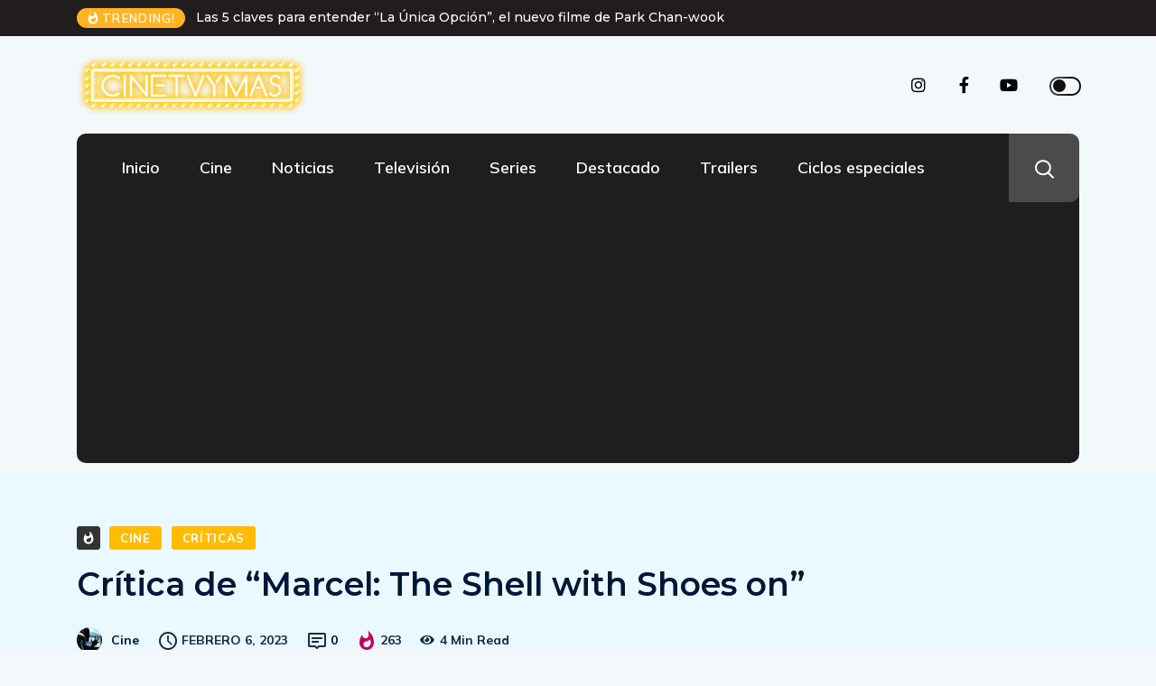

--- FILE ---
content_type: text/html; charset=UTF-8
request_url: https://cinetvymas.cl/critica-de-marcel-the-shell-with-shoes-on/
body_size: 19333
content:
<!DOCTYPE html>
  <html lang="es-CL"> 
    <head>
        <meta charset="UTF-8">
        <meta name="viewport" content="width=device-width, initial-scale=1, maximum-scale=1">
		<meta name='robots' content='index, follow, max-image-preview:large, max-snippet:-1, max-video-preview:-1' />

	<!-- This site is optimized with the Yoast SEO plugin v26.6 - https://yoast.com/wordpress/plugins/seo/ -->
	<title>Crítica de &quot;Marcel: The Shell with Shoes on&quot; - Cinetvymas</title>
	<link rel="canonical" href="https://cinetvymas.cl/critica-de-marcel-the-shell-with-shoes-on/" />
	<meta property="og:locale" content="es_ES" />
	<meta property="og:type" content="article" />
	<meta property="og:title" content="Crítica de &quot;Marcel: The Shell with Shoes on&quot; - Cinetvymas" />
	<meta property="og:description" content="Si yo les dijera que actualmente cualquier papanatada puede volverse viral en estos días todos estarían de acuerdo conmigo. Y si agregara que incluso un caparazón con ojos y patas puede hacerlo, se reirían y hasta lo considerarían un meme. Bueno, es un poco la premisa del documental ficticio en stop motion Marcel: The Shell [&hellip;]" />
	<meta property="og:url" content="https://cinetvymas.cl/critica-de-marcel-the-shell-with-shoes-on/" />
	<meta property="og:site_name" content="Cinetvymas" />
	<meta property="article:published_time" content="2023-02-06T15:44:49+00:00" />
	<meta property="article:modified_time" content="2023-02-06T15:44:51+00:00" />
	<meta property="og:image" content="https://cinetvymas.cl/wp-content/uploads/2023/02/marcel.jpg" />
	<meta property="og:image:width" content="960" />
	<meta property="og:image:height" content="540" />
	<meta property="og:image:type" content="image/jpeg" />
	<meta name="author" content="Cine" />
	<meta name="twitter:card" content="summary_large_image" />
	<meta name="twitter:label1" content="Escrito por" />
	<meta name="twitter:data1" content="Cine" />
	<meta name="twitter:label2" content="Tiempo estimado de lectura" />
	<meta name="twitter:data2" content="4 minutos" />
	<script type="application/ld+json" class="yoast-schema-graph">{"@context":"https://schema.org","@graph":[{"@type":"Article","@id":"https://cinetvymas.cl/critica-de-marcel-the-shell-with-shoes-on/#article","isPartOf":{"@id":"https://cinetvymas.cl/critica-de-marcel-the-shell-with-shoes-on/"},"author":{"name":"Cine","@id":"https://cinetvymas.cl/#/schema/person/2d736349180d7ba661199335c0a279e8"},"headline":"Crítica de &#8220;Marcel: The Shell with Shoes on&#8221;","datePublished":"2023-02-06T15:44:49+00:00","dateModified":"2023-02-06T15:44:51+00:00","mainEntityOfPage":{"@id":"https://cinetvymas.cl/critica-de-marcel-the-shell-with-shoes-on/"},"wordCount":785,"commentCount":0,"publisher":{"@id":"https://cinetvymas.cl/#organization"},"image":{"@id":"https://cinetvymas.cl/critica-de-marcel-the-shell-with-shoes-on/#primaryimage"},"thumbnailUrl":"https://cinetvymas.cl/wp-content/uploads/2023/02/marcel.jpg","articleSection":["Cine","Críticas"],"inLanguage":"es-CL","potentialAction":[{"@type":"CommentAction","name":"Comment","target":["https://cinetvymas.cl/critica-de-marcel-the-shell-with-shoes-on/#respond"]}]},{"@type":"WebPage","@id":"https://cinetvymas.cl/critica-de-marcel-the-shell-with-shoes-on/","url":"https://cinetvymas.cl/critica-de-marcel-the-shell-with-shoes-on/","name":"Crítica de \"Marcel: The Shell with Shoes on\" - Cinetvymas","isPartOf":{"@id":"https://cinetvymas.cl/#website"},"primaryImageOfPage":{"@id":"https://cinetvymas.cl/critica-de-marcel-the-shell-with-shoes-on/#primaryimage"},"image":{"@id":"https://cinetvymas.cl/critica-de-marcel-the-shell-with-shoes-on/#primaryimage"},"thumbnailUrl":"https://cinetvymas.cl/wp-content/uploads/2023/02/marcel.jpg","datePublished":"2023-02-06T15:44:49+00:00","dateModified":"2023-02-06T15:44:51+00:00","breadcrumb":{"@id":"https://cinetvymas.cl/critica-de-marcel-the-shell-with-shoes-on/#breadcrumb"},"inLanguage":"es-CL","potentialAction":[{"@type":"ReadAction","target":["https://cinetvymas.cl/critica-de-marcel-the-shell-with-shoes-on/"]}]},{"@type":"ImageObject","inLanguage":"es-CL","@id":"https://cinetvymas.cl/critica-de-marcel-the-shell-with-shoes-on/#primaryimage","url":"https://cinetvymas.cl/wp-content/uploads/2023/02/marcel.jpg","contentUrl":"https://cinetvymas.cl/wp-content/uploads/2023/02/marcel.jpg","width":960,"height":540},{"@type":"BreadcrumbList","@id":"https://cinetvymas.cl/critica-de-marcel-the-shell-with-shoes-on/#breadcrumb","itemListElement":[{"@type":"ListItem","position":1,"name":"Portada","item":"https://cinetvymas.cl/"},{"@type":"ListItem","position":2,"name":"Noticias","item":"https://cinetvymas.cl/noticias/"},{"@type":"ListItem","position":3,"name":"Crítica de &#8220;Marcel: The Shell with Shoes on&#8221;"}]},{"@type":"WebSite","@id":"https://cinetvymas.cl/#website","url":"https://cinetvymas.cl/","name":"Cinetvymas","description":"","publisher":{"@id":"https://cinetvymas.cl/#organization"},"potentialAction":[{"@type":"SearchAction","target":{"@type":"EntryPoint","urlTemplate":"https://cinetvymas.cl/?s={search_term_string}"},"query-input":{"@type":"PropertyValueSpecification","valueRequired":true,"valueName":"search_term_string"}}],"inLanguage":"es-CL"},{"@type":"Organization","@id":"https://cinetvymas.cl/#organization","name":"Cinetvymas","url":"https://cinetvymas.cl/","logo":{"@type":"ImageObject","inLanguage":"es-CL","@id":"https://cinetvymas.cl/#/schema/logo/image/","url":"https://cinetvymas.cl/wp-content/uploads/2020/05/cropped-logo-cinetvymas-1-2.jpg","contentUrl":"https://cinetvymas.cl/wp-content/uploads/2020/05/cropped-logo-cinetvymas-1-2.jpg","width":698,"height":349,"caption":"Cinetvymas"},"image":{"@id":"https://cinetvymas.cl/#/schema/logo/image/"}},{"@type":"Person","@id":"https://cinetvymas.cl/#/schema/person/2d736349180d7ba661199335c0a279e8","name":"Cine","image":{"@type":"ImageObject","inLanguage":"es-CL","@id":"https://cinetvymas.cl/#/schema/person/image/","url":"https://secure.gravatar.com/avatar/03479a7f0b7c88bf9752baadfba1cf240045e2a40148e4a586715d0e6500f2ad?s=96&d=mm&r=g","contentUrl":"https://secure.gravatar.com/avatar/03479a7f0b7c88bf9752baadfba1cf240045e2a40148e4a586715d0e6500f2ad?s=96&d=mm&r=g","caption":"Cine"},"url":"https://cinetvymas.cl/author/cine/"}]}</script>
	<!-- / Yoast SEO plugin. -->


<link rel='dns-prefetch' href='//static.addtoany.com' />
<link rel='dns-prefetch' href='//fonts.googleapis.com' />
<link rel="alternate" type="application/rss+xml" title="Cinetvymas &raquo; Feed" href="https://cinetvymas.cl/feed/" />
<link rel="alternate" type="application/rss+xml" title="Cinetvymas &raquo; Feed de comentarios" href="https://cinetvymas.cl/comments/feed/" />
<link rel="alternate" type="application/rss+xml" title="Cinetvymas &raquo; Crítica de &#8220;Marcel: The Shell with Shoes on&#8221; Feed de comentarios" href="https://cinetvymas.cl/critica-de-marcel-the-shell-with-shoes-on/feed/" />
<link rel="alternate" title="oEmbed (JSON)" type="application/json+oembed" href="https://cinetvymas.cl/wp-json/oembed/1.0/embed?url=https%3A%2F%2Fcinetvymas.cl%2Fcritica-de-marcel-the-shell-with-shoes-on%2F" />
<link rel="alternate" title="oEmbed (XML)" type="text/xml+oembed" href="https://cinetvymas.cl/wp-json/oembed/1.0/embed?url=https%3A%2F%2Fcinetvymas.cl%2Fcritica-de-marcel-the-shell-with-shoes-on%2F&#038;format=xml" />
<style id='wp-img-auto-sizes-contain-inline-css' type='text/css'>
img:is([sizes=auto i],[sizes^="auto," i]){contain-intrinsic-size:3000px 1500px}
/*# sourceURL=wp-img-auto-sizes-contain-inline-css */
</style>
<style id='wp-emoji-styles-inline-css' type='text/css'>

	img.wp-smiley, img.emoji {
		display: inline !important;
		border: none !important;
		box-shadow: none !important;
		height: 1em !important;
		width: 1em !important;
		margin: 0 0.07em !important;
		vertical-align: -0.1em !important;
		background: none !important;
		padding: 0 !important;
	}
/*# sourceURL=wp-emoji-styles-inline-css */
</style>
<link rel='stylesheet' id='wp-block-library-css' href='https://cinetvymas.cl/wp-includes/css/dist/block-library/style.min.css?ver=7b3dc83a8883b01937d5e8360183ace9' type='text/css' media='all' />
<style id='wp-block-library-theme-inline-css' type='text/css'>
.wp-block-audio :where(figcaption){color:#555;font-size:13px;text-align:center}.is-dark-theme .wp-block-audio :where(figcaption){color:#ffffffa6}.wp-block-audio{margin:0 0 1em}.wp-block-code{border:1px solid #ccc;border-radius:4px;font-family:Menlo,Consolas,monaco,monospace;padding:.8em 1em}.wp-block-embed :where(figcaption){color:#555;font-size:13px;text-align:center}.is-dark-theme .wp-block-embed :where(figcaption){color:#ffffffa6}.wp-block-embed{margin:0 0 1em}.blocks-gallery-caption{color:#555;font-size:13px;text-align:center}.is-dark-theme .blocks-gallery-caption{color:#ffffffa6}:root :where(.wp-block-image figcaption){color:#555;font-size:13px;text-align:center}.is-dark-theme :root :where(.wp-block-image figcaption){color:#ffffffa6}.wp-block-image{margin:0 0 1em}.wp-block-pullquote{border-bottom:4px solid;border-top:4px solid;color:currentColor;margin-bottom:1.75em}.wp-block-pullquote :where(cite),.wp-block-pullquote :where(footer),.wp-block-pullquote__citation{color:currentColor;font-size:.8125em;font-style:normal;text-transform:uppercase}.wp-block-quote{border-left:.25em solid;margin:0 0 1.75em;padding-left:1em}.wp-block-quote cite,.wp-block-quote footer{color:currentColor;font-size:.8125em;font-style:normal;position:relative}.wp-block-quote:where(.has-text-align-right){border-left:none;border-right:.25em solid;padding-left:0;padding-right:1em}.wp-block-quote:where(.has-text-align-center){border:none;padding-left:0}.wp-block-quote.is-large,.wp-block-quote.is-style-large,.wp-block-quote:where(.is-style-plain){border:none}.wp-block-search .wp-block-search__label{font-weight:700}.wp-block-search__button{border:1px solid #ccc;padding:.375em .625em}:where(.wp-block-group.has-background){padding:1.25em 2.375em}.wp-block-separator.has-css-opacity{opacity:.4}.wp-block-separator{border:none;border-bottom:2px solid;margin-left:auto;margin-right:auto}.wp-block-separator.has-alpha-channel-opacity{opacity:1}.wp-block-separator:not(.is-style-wide):not(.is-style-dots){width:100px}.wp-block-separator.has-background:not(.is-style-dots){border-bottom:none;height:1px}.wp-block-separator.has-background:not(.is-style-wide):not(.is-style-dots){height:2px}.wp-block-table{margin:0 0 1em}.wp-block-table td,.wp-block-table th{word-break:normal}.wp-block-table :where(figcaption){color:#555;font-size:13px;text-align:center}.is-dark-theme .wp-block-table :where(figcaption){color:#ffffffa6}.wp-block-video :where(figcaption){color:#555;font-size:13px;text-align:center}.is-dark-theme .wp-block-video :where(figcaption){color:#ffffffa6}.wp-block-video{margin:0 0 1em}:root :where(.wp-block-template-part.has-background){margin-bottom:0;margin-top:0;padding:1.25em 2.375em}
/*# sourceURL=/wp-includes/css/dist/block-library/theme.min.css */
</style>
<style id='classic-theme-styles-inline-css' type='text/css'>
/*! This file is auto-generated */
.wp-block-button__link{color:#fff;background-color:#32373c;border-radius:9999px;box-shadow:none;text-decoration:none;padding:calc(.667em + 2px) calc(1.333em + 2px);font-size:1.125em}.wp-block-file__button{background:#32373c;color:#fff;text-decoration:none}
/*# sourceURL=/wp-includes/css/classic-themes.min.css */
</style>
<style id='global-styles-inline-css' type='text/css'>
:root{--wp--preset--aspect-ratio--square: 1;--wp--preset--aspect-ratio--4-3: 4/3;--wp--preset--aspect-ratio--3-4: 3/4;--wp--preset--aspect-ratio--3-2: 3/2;--wp--preset--aspect-ratio--2-3: 2/3;--wp--preset--aspect-ratio--16-9: 16/9;--wp--preset--aspect-ratio--9-16: 9/16;--wp--preset--color--black: #000000;--wp--preset--color--cyan-bluish-gray: #abb8c3;--wp--preset--color--white: #ffffff;--wp--preset--color--pale-pink: #f78da7;--wp--preset--color--vivid-red: #cf2e2e;--wp--preset--color--luminous-vivid-orange: #ff6900;--wp--preset--color--luminous-vivid-amber: #fcb900;--wp--preset--color--light-green-cyan: #7bdcb5;--wp--preset--color--vivid-green-cyan: #00d084;--wp--preset--color--pale-cyan-blue: #8ed1fc;--wp--preset--color--vivid-cyan-blue: #0693e3;--wp--preset--color--vivid-purple: #9b51e0;--wp--preset--gradient--vivid-cyan-blue-to-vivid-purple: linear-gradient(135deg,rgb(6,147,227) 0%,rgb(155,81,224) 100%);--wp--preset--gradient--light-green-cyan-to-vivid-green-cyan: linear-gradient(135deg,rgb(122,220,180) 0%,rgb(0,208,130) 100%);--wp--preset--gradient--luminous-vivid-amber-to-luminous-vivid-orange: linear-gradient(135deg,rgb(252,185,0) 0%,rgb(255,105,0) 100%);--wp--preset--gradient--luminous-vivid-orange-to-vivid-red: linear-gradient(135deg,rgb(255,105,0) 0%,rgb(207,46,46) 100%);--wp--preset--gradient--very-light-gray-to-cyan-bluish-gray: linear-gradient(135deg,rgb(238,238,238) 0%,rgb(169,184,195) 100%);--wp--preset--gradient--cool-to-warm-spectrum: linear-gradient(135deg,rgb(74,234,220) 0%,rgb(151,120,209) 20%,rgb(207,42,186) 40%,rgb(238,44,130) 60%,rgb(251,105,98) 80%,rgb(254,248,76) 100%);--wp--preset--gradient--blush-light-purple: linear-gradient(135deg,rgb(255,206,236) 0%,rgb(152,150,240) 100%);--wp--preset--gradient--blush-bordeaux: linear-gradient(135deg,rgb(254,205,165) 0%,rgb(254,45,45) 50%,rgb(107,0,62) 100%);--wp--preset--gradient--luminous-dusk: linear-gradient(135deg,rgb(255,203,112) 0%,rgb(199,81,192) 50%,rgb(65,88,208) 100%);--wp--preset--gradient--pale-ocean: linear-gradient(135deg,rgb(255,245,203) 0%,rgb(182,227,212) 50%,rgb(51,167,181) 100%);--wp--preset--gradient--electric-grass: linear-gradient(135deg,rgb(202,248,128) 0%,rgb(113,206,126) 100%);--wp--preset--gradient--midnight: linear-gradient(135deg,rgb(2,3,129) 0%,rgb(40,116,252) 100%);--wp--preset--font-size--small: 13px;--wp--preset--font-size--medium: 20px;--wp--preset--font-size--large: 36px;--wp--preset--font-size--x-large: 42px;--wp--preset--spacing--20: 0.44rem;--wp--preset--spacing--30: 0.67rem;--wp--preset--spacing--40: 1rem;--wp--preset--spacing--50: 1.5rem;--wp--preset--spacing--60: 2.25rem;--wp--preset--spacing--70: 3.38rem;--wp--preset--spacing--80: 5.06rem;--wp--preset--shadow--natural: 6px 6px 9px rgba(0, 0, 0, 0.2);--wp--preset--shadow--deep: 12px 12px 50px rgba(0, 0, 0, 0.4);--wp--preset--shadow--sharp: 6px 6px 0px rgba(0, 0, 0, 0.2);--wp--preset--shadow--outlined: 6px 6px 0px -3px rgb(255, 255, 255), 6px 6px rgb(0, 0, 0);--wp--preset--shadow--crisp: 6px 6px 0px rgb(0, 0, 0);}:where(.is-layout-flex){gap: 0.5em;}:where(.is-layout-grid){gap: 0.5em;}body .is-layout-flex{display: flex;}.is-layout-flex{flex-wrap: wrap;align-items: center;}.is-layout-flex > :is(*, div){margin: 0;}body .is-layout-grid{display: grid;}.is-layout-grid > :is(*, div){margin: 0;}:where(.wp-block-columns.is-layout-flex){gap: 2em;}:where(.wp-block-columns.is-layout-grid){gap: 2em;}:where(.wp-block-post-template.is-layout-flex){gap: 1.25em;}:where(.wp-block-post-template.is-layout-grid){gap: 1.25em;}.has-black-color{color: var(--wp--preset--color--black) !important;}.has-cyan-bluish-gray-color{color: var(--wp--preset--color--cyan-bluish-gray) !important;}.has-white-color{color: var(--wp--preset--color--white) !important;}.has-pale-pink-color{color: var(--wp--preset--color--pale-pink) !important;}.has-vivid-red-color{color: var(--wp--preset--color--vivid-red) !important;}.has-luminous-vivid-orange-color{color: var(--wp--preset--color--luminous-vivid-orange) !important;}.has-luminous-vivid-amber-color{color: var(--wp--preset--color--luminous-vivid-amber) !important;}.has-light-green-cyan-color{color: var(--wp--preset--color--light-green-cyan) !important;}.has-vivid-green-cyan-color{color: var(--wp--preset--color--vivid-green-cyan) !important;}.has-pale-cyan-blue-color{color: var(--wp--preset--color--pale-cyan-blue) !important;}.has-vivid-cyan-blue-color{color: var(--wp--preset--color--vivid-cyan-blue) !important;}.has-vivid-purple-color{color: var(--wp--preset--color--vivid-purple) !important;}.has-black-background-color{background-color: var(--wp--preset--color--black) !important;}.has-cyan-bluish-gray-background-color{background-color: var(--wp--preset--color--cyan-bluish-gray) !important;}.has-white-background-color{background-color: var(--wp--preset--color--white) !important;}.has-pale-pink-background-color{background-color: var(--wp--preset--color--pale-pink) !important;}.has-vivid-red-background-color{background-color: var(--wp--preset--color--vivid-red) !important;}.has-luminous-vivid-orange-background-color{background-color: var(--wp--preset--color--luminous-vivid-orange) !important;}.has-luminous-vivid-amber-background-color{background-color: var(--wp--preset--color--luminous-vivid-amber) !important;}.has-light-green-cyan-background-color{background-color: var(--wp--preset--color--light-green-cyan) !important;}.has-vivid-green-cyan-background-color{background-color: var(--wp--preset--color--vivid-green-cyan) !important;}.has-pale-cyan-blue-background-color{background-color: var(--wp--preset--color--pale-cyan-blue) !important;}.has-vivid-cyan-blue-background-color{background-color: var(--wp--preset--color--vivid-cyan-blue) !important;}.has-vivid-purple-background-color{background-color: var(--wp--preset--color--vivid-purple) !important;}.has-black-border-color{border-color: var(--wp--preset--color--black) !important;}.has-cyan-bluish-gray-border-color{border-color: var(--wp--preset--color--cyan-bluish-gray) !important;}.has-white-border-color{border-color: var(--wp--preset--color--white) !important;}.has-pale-pink-border-color{border-color: var(--wp--preset--color--pale-pink) !important;}.has-vivid-red-border-color{border-color: var(--wp--preset--color--vivid-red) !important;}.has-luminous-vivid-orange-border-color{border-color: var(--wp--preset--color--luminous-vivid-orange) !important;}.has-luminous-vivid-amber-border-color{border-color: var(--wp--preset--color--luminous-vivid-amber) !important;}.has-light-green-cyan-border-color{border-color: var(--wp--preset--color--light-green-cyan) !important;}.has-vivid-green-cyan-border-color{border-color: var(--wp--preset--color--vivid-green-cyan) !important;}.has-pale-cyan-blue-border-color{border-color: var(--wp--preset--color--pale-cyan-blue) !important;}.has-vivid-cyan-blue-border-color{border-color: var(--wp--preset--color--vivid-cyan-blue) !important;}.has-vivid-purple-border-color{border-color: var(--wp--preset--color--vivid-purple) !important;}.has-vivid-cyan-blue-to-vivid-purple-gradient-background{background: var(--wp--preset--gradient--vivid-cyan-blue-to-vivid-purple) !important;}.has-light-green-cyan-to-vivid-green-cyan-gradient-background{background: var(--wp--preset--gradient--light-green-cyan-to-vivid-green-cyan) !important;}.has-luminous-vivid-amber-to-luminous-vivid-orange-gradient-background{background: var(--wp--preset--gradient--luminous-vivid-amber-to-luminous-vivid-orange) !important;}.has-luminous-vivid-orange-to-vivid-red-gradient-background{background: var(--wp--preset--gradient--luminous-vivid-orange-to-vivid-red) !important;}.has-very-light-gray-to-cyan-bluish-gray-gradient-background{background: var(--wp--preset--gradient--very-light-gray-to-cyan-bluish-gray) !important;}.has-cool-to-warm-spectrum-gradient-background{background: var(--wp--preset--gradient--cool-to-warm-spectrum) !important;}.has-blush-light-purple-gradient-background{background: var(--wp--preset--gradient--blush-light-purple) !important;}.has-blush-bordeaux-gradient-background{background: var(--wp--preset--gradient--blush-bordeaux) !important;}.has-luminous-dusk-gradient-background{background: var(--wp--preset--gradient--luminous-dusk) !important;}.has-pale-ocean-gradient-background{background: var(--wp--preset--gradient--pale-ocean) !important;}.has-electric-grass-gradient-background{background: var(--wp--preset--gradient--electric-grass) !important;}.has-midnight-gradient-background{background: var(--wp--preset--gradient--midnight) !important;}.has-small-font-size{font-size: var(--wp--preset--font-size--small) !important;}.has-medium-font-size{font-size: var(--wp--preset--font-size--medium) !important;}.has-large-font-size{font-size: var(--wp--preset--font-size--large) !important;}.has-x-large-font-size{font-size: var(--wp--preset--font-size--x-large) !important;}
:where(.wp-block-post-template.is-layout-flex){gap: 1.25em;}:where(.wp-block-post-template.is-layout-grid){gap: 1.25em;}
:where(.wp-block-term-template.is-layout-flex){gap: 1.25em;}:where(.wp-block-term-template.is-layout-grid){gap: 1.25em;}
:where(.wp-block-columns.is-layout-flex){gap: 2em;}:where(.wp-block-columns.is-layout-grid){gap: 2em;}
:root :where(.wp-block-pullquote){font-size: 1.5em;line-height: 1.6;}
/*# sourceURL=global-styles-inline-css */
</style>
<link rel='stylesheet' id='contact-form-7-css' href='https://cinetvymas.cl/wp-content/plugins/contact-form-7/includes/css/styles.css?ver=6.1.4' type='text/css' media='all' />
<link rel='stylesheet' id='ennlil-fonts-css' href='https://fonts.googleapis.com/css?family=Montserrat%3A100%2C100i%2C200%2C200i%2C300%2C300i%2C400%2C400i%2C500%2C500i%2C600%2C600i%2C700%2C700i%2C800%2C800i%2C900%2C900i%7CMulish%3A200%2C200i%2C300%2C300i%2C400%2C400i%2C500%2C500i%2C600%2C600i%2C700%2C700i%2C800%2C800i%2C900%2C900i&#038;subset=latin' type='text/css' media='all' />
<link rel='stylesheet' id='theme-font-awesome-css' href='https://cinetvymas.cl/wp-content/themes/ennlil/assets/css/font-awesome.css?ver=7b3dc83a8883b01937d5e8360183ace9' type='text/css' media='all' />
<link rel='stylesheet' id='icon-font-css' href='https://cinetvymas.cl/wp-content/themes/ennlil/assets/css/icon-font.css?ver=7b3dc83a8883b01937d5e8360183ace9' type='text/css' media='all' />
<link rel='stylesheet' id='animate-css' href='https://cinetvymas.cl/wp-content/themes/ennlil/assets/css/animate.css?ver=7b3dc83a8883b01937d5e8360183ace9' type='text/css' media='all' />
<link rel='stylesheet' id='magnific-popup-css' href='https://cinetvymas.cl/wp-content/themes/ennlil/assets/css/magnific-popup.css?ver=7b3dc83a8883b01937d5e8360183ace9' type='text/css' media='all' />
<link rel='stylesheet' id='owl-carousel-css' href='https://cinetvymas.cl/wp-content/themes/ennlil/assets/css/owl.carousel.min.css?ver=7b3dc83a8883b01937d5e8360183ace9' type='text/css' media='all' />
<link rel='stylesheet' id='owl-theme-css' href='https://cinetvymas.cl/wp-content/themes/ennlil/assets/css/owl.theme.min.css?ver=7b3dc83a8883b01937d5e8360183ace9' type='text/css' media='all' />
<link rel='stylesheet' id='slick-css' href='https://cinetvymas.cl/wp-content/themes/ennlil/assets/css/slick.css?ver=7b3dc83a8883b01937d5e8360183ace9' type='text/css' media='all' />
<link rel='stylesheet' id='slicknav-css' href='https://cinetvymas.cl/wp-content/themes/ennlil/assets/css/slicknav.css?ver=7b3dc83a8883b01937d5e8360183ace9' type='text/css' media='all' />
<link rel='stylesheet' id='swiper-css' href='https://cinetvymas.cl/wp-content/plugins/elementor/assets/lib/swiper/v8/css/swiper.min.css?ver=8.4.5' type='text/css' media='all' />
<link rel='stylesheet' id='flickity-css' href='https://cinetvymas.cl/wp-content/themes/ennlil/assets/css/flickity.min.css?ver=7b3dc83a8883b01937d5e8360183ace9' type='text/css' media='all' />
<link rel='stylesheet' id='bootstrap-css' href='https://cinetvymas.cl/wp-content/themes/ennlil/assets/css/bootstrap.min.css?ver=4.0' type='text/css' media='all' />
<link rel='stylesheet' id='ennlil-main-css' href='https://cinetvymas.cl/wp-content/themes/ennlil/assets/css/main.css?ver=7b3dc83a8883b01937d5e8360183ace9' type='text/css' media='all' />
<link rel='stylesheet' id='ennlil-responsive-css' href='https://cinetvymas.cl/wp-content/themes/ennlil/assets/css/responsive.css?ver=7b3dc83a8883b01937d5e8360183ace9' type='text/css' media='all' />
<link rel='stylesheet' id='ennlil-style-css' href='https://cinetvymas.cl/wp-content/themes/ennlil/style.css?ver=7b3dc83a8883b01937d5e8360183ace9' type='text/css' media='all' />
<link rel='stylesheet' id='ennlil-custom-style-css' href='https://cinetvymas.cl/wp-content/themes/ennlil/assets/css/custom-style.css?ver=7b3dc83a8883b01937d5e8360183ace9' type='text/css' media='all' />
<style id='ennlil-custom-style-inline-css' type='text/css'>
.logo img {max-width: 300px;}body.blog .blog-new-layout .entry-media img {height: 470px;}body {color: #212121;}.top-header-area {background: #211d1d;} .theme_header_design__gradient .mainmenu, .site-navigation.sticky {
				background-image: linear-gradient(90deg, #1e1e1e 0%, #1e1e1e 100%);
			} .top-header-area.top-bar-three {
				background-image: linear-gradient(90deg, #c6005f 0%, #4d0270 100%);
			} .category-layout-one .blog-post-wrapper a.read_more_Btutton, .category-layout-two .blog-post-wrapper a.read_more_Btutton, .grid-layout-two .blog-post-wrapper a.read_more_Btutton, .swiper_thumb_box_Bg .swiper-slide-thumb-active, .blog-post-comment .comment-respond .comment-form .btn-comments, .main-container .theme-pagination-style ul.page-numbers li span.current, .theme-single-blog-wrapper .theme-post-contentt .entry-details .read_more_Btutton, .custom-form-subscribe {background: #000000!important;}.blog-sidebar .widget ul.wpt-tabs li.selected a, .home-blog-tab-right ul.wpt-tabs li.selected a, .news_video_post_section .tab_small_list_video_Item .video_tab_list_samll_Thumbnail i, .theme_blog_nav_Title a:hover, .theme-single-blog-wrapper .theme-post-contentt h2.post-title a:hover {color: #000000!important;}.news_tab_Block .nav-tabs .nav-link.active span.tab_menu_Item, .blog-sidebar .tagcloud a:hover, .blog-single .tag-lists a:hover, .tagcloud a:hover, .wp-block-tag-cloud a:hover, .theme_post_list_tab__Inner ul.post_tab_list_Menu li a.active span {border-color: #000000!important;}.news-block-style .news-content h4 a, .widget-post-wrap h4.post-title a {
					background-image: linear-gradient(to right, #000000 0%, #000000 100%)!important;
					
		
				} .theme-single-blog-wrapper .theme-post-contentt .entry-details .read_more_Btutton:hover, .category-layout-one .blog-post-wrapper a.read_more_Btutton:hover, .category-layout-two .blog-post-wrapper a.read_more_Btutton:hover, .grid-layout-two .blog-post-wrapper a.read_more_Btutton:hover, .blog-post-comment .comment-respond .comment-form .btn-comments:hover, .theme-single-blog-wrapper .theme-post-contentt .entry-details .read_more_Btutton:hover {background: #000000!important;} .home-blog-tab-right ul.wpt-tabs li.selected a:before, .blog-sidebar .tagcloud a:hover, .blog-single .tag-lists a:hover, .tagcloud a:hover, .wp-block-tag-cloud a:hover, .theme_author_Socials a:hover {background: #f4d122!important;}.blog-sidebar .widget ul.wpt-tabs li.selected a, .home-blog-tab-right ul.wpt-tabs li.selected a, .news_video_post_section .tab_small_list_video_Item .video_tab_list_samll_Thumbnail i, .theme_blog_nav_Title a:hover {color: #f4d122!important;}.news_tab_Block .nav-tabs .nav-link.active span.tab_menu_Item, .blog-sidebar .tagcloud a:hover, .blog-single .tag-lists a:hover, .tagcloud a:hover, .wp-block-tag-cloud a:hover, .theme_post_list_tab__Inner ul.post_tab_list_Menu li a.active span {border-color: #f4d122!important;}
					.cat-item-3 span.post_count {background-color : #ffbc00 !important;} 
				
					.cat-item-743 span.post_count {background-color : #ffbc00 !important;} 
				
					.cat-item-6906 span.post_count {background-color : #ffbc00 !important;} 
				
					.cat-item-9126 span.post_count {background-color : #ffbc00 !important;} 
				
					.cat-item-4 span.post_count {background-color : #ffbc00 !important;} 
				
					.cat-item-746 span.post_count {background-color : #ffbc00 !important;} 
				
					.cat-item-6971 span.post_count {background-color : #ffbc00 !important;} 
				
					.cat-item-5 span.post_count {background-color : #ffbc00 !important;} 
				
					.cat-item-748 span.post_count {background-color : #ffbc00 !important;} 
				
					.cat-item-7048 span.post_count {background-color : #ffbc00 !important;} 
				
					.cat-item-9281 span.post_count {background-color : #1458e9 !important;} 
				
					.cat-item-6 span.post_count {background-color : #ffbc00 !important;} 
				
					.cat-item-929 span.post_count {background-color : #ffbc00 !important;} 
				
					.cat-item-7116 span.post_count {background-color : #ffbc00 !important;} 
				
					.cat-item-9443 span.post_count {background-color : #ffbc00 !important;} 
				
					.cat-item-7 span.post_count {background-color : #ffbc00 !important;} 
				
					.cat-item-981 span.post_count {background-color : #ffbc00 !important;} 
				
					.cat-item-7286 span.post_count {background-color : #ffbc00 !important;} 
				
					.cat-item-9446 span.post_count {background-color : #ffbc00 !important;} 
				
					.cat-item-8 span.post_count {background-color : #ffbc00 !important;} 
				
					.cat-item-983 span.post_count {background-color : #ffbc00 !important;} 
				
					.cat-item-7423 span.post_count {background-color : #ffbc00 !important;} 
				
					.cat-item-10 span.post_count {background-color : #ffbc00 !important;} 
				
					.cat-item-984 span.post_count {background-color : #ffbc00 !important;} 
				
					.cat-item-272 span.post_count {background-color : #ffbc00 !important;} 
				
					.cat-item-1031 span.post_count {background-color : #ffbc00 !important;} 
				
					.cat-item-8237 span.post_count {background-color : #ffbc00 !important;} 
				
					.cat-item-599 span.post_count {background-color : #ffbc00 !important;} 
				
					.cat-item-1090 span.post_count {background-color : #ffbc00 !important;} 
				
					.cat-item-8436 span.post_count {background-color : #ffbc00 !important;} 
				
					.cat-item-730 span.post_count {background-color : #ffbc00 !important;} 
				
					.cat-item-1273 span.post_count {background-color : #ffbc00 !important;} 
				
					.cat-item-731 span.post_count {background-color : #ffbc00 !important;} 
				
					.cat-item-2524 span.post_count {background-color : #ffbc00 !important;} 
				
					.cat-item-733 span.post_count {background-color : #ffbc00 !important;} 
				
					.cat-item-4664 span.post_count {background-color : #ffbc00 !important;} 
				
					.cat-item-737 span.post_count {background-color : #ffbc00 !important;} 
				
					.cat-item-5961 span.post_count {background-color : #ffbc00 !important;} 
				
					.cat-item-740 span.post_count {background-color : #ffbc00 !important;} 
				
					.cat-item-6634 span.post_count {background-color : #ffbc00 !important;} 
				
					.cat-item-1 span.post_count {background-color : #ffbc00 !important;} 
				
					.cat-item-741 span.post_count {background-color : #ffbc00 !important;} 
				
					.cat-item-6635 span.post_count {background-color : #ffbc00 !important;} 
				
					.cat-item-2 span.post_count {background-color : #ffbc00 !important;} 
				
					.cat-item-742 span.post_count {background-color : #ffbc00 !important;} 
				
					.cat-item-6834 span.post_count {background-color : #ffbc00 !important;} 
				
					.cat-item-9101 span.post_count {background-color : #ffbc00 !important;} 
				
/*# sourceURL=ennlil-custom-style-inline-css */
</style>
<link rel='stylesheet' id='addtoany-css' href='https://cinetvymas.cl/wp-content/plugins/add-to-any/addtoany.min.css?ver=1.16' type='text/css' media='all' />
<link rel='stylesheet' id='csf-google-web-fonts-css' href='//fonts.googleapis.com/css?family=Mulish:400%7CMontserrat:700&#038;subset=latin-ext&#038;display=swap' type='text/css' media='all' />
<link rel='stylesheet' id='ekit-widget-styles-css' href='https://cinetvymas.cl/wp-content/plugins/elementskit-lite/widgets/init/assets/css/widget-styles.css?ver=3.7.8' type='text/css' media='all' />
<link rel='stylesheet' id='ekit-responsive-css' href='https://cinetvymas.cl/wp-content/plugins/elementskit-lite/widgets/init/assets/css/responsive.css?ver=3.7.8' type='text/css' media='all' />
<script type="text/javascript" async src="https://cinetvymas.cl/wp-content/plugins/burst-statistics/assets/js/timeme/timeme.min.js?ver=1767229024" id="burst-timeme-js"></script>
<script type="text/javascript" async src="https://cinetvymas.cl/wp-content/uploads/burst/js/burst.min.js?ver=1769358315" id="burst-js"></script>
<script type="text/javascript" id="addtoany-core-js-before">
/* <![CDATA[ */
window.a2a_config=window.a2a_config||{};a2a_config.callbacks=[];a2a_config.overlays=[];a2a_config.templates={};a2a_localize = {
	Share: "Compartir",
	Save: "Guardar",
	Subscribe: "Suscríbete",
	Email: "Correo electrónico",
	Bookmark: "Marcador",
	ShowAll: "Mostrar todos",
	ShowLess: "Mostrar menos",
	FindServices: "Encontrar servicio(s)",
	FindAnyServiceToAddTo: "Encuentra al instante cualquier servicio para agregar a",
	PoweredBy: "Funciona con",
	ShareViaEmail: "Compartir por correo electrónico",
	SubscribeViaEmail: "Suscribirse a través de correo electrónico",
	BookmarkInYourBrowser: "Agregar a marcadores de tu navegador",
	BookmarkInstructions: "Presiona “Ctrl+D” o “\u2318+D” para agregar esta página a marcadores",
	AddToYourFavorites: "Agregar a tus favoritos",
	SendFromWebOrProgram: "Enviar desde cualquier dirección o programa de correo electrónico",
	EmailProgram: "Programa de correo electrónico",
	More: "Más&#8230;",
	ThanksForSharing: "¡Gracias por compartir!",
	ThanksForFollowing: "¡Gracias por seguirnos!"
};


//# sourceURL=addtoany-core-js-before
/* ]]> */
</script>
<script type="text/javascript" defer src="https://static.addtoany.com/menu/page.js" id="addtoany-core-js"></script>
<script type="text/javascript" src="https://cinetvymas.cl/wp-includes/js/jquery/jquery.min.js?ver=3.7.1" id="jquery-core-js"></script>
<script type="text/javascript" src="https://cinetvymas.cl/wp-includes/js/jquery/jquery-migrate.min.js?ver=3.4.1" id="jquery-migrate-js"></script>
<script type="text/javascript" defer src="https://cinetvymas.cl/wp-content/plugins/add-to-any/addtoany.min.js?ver=1.1" id="addtoany-jquery-js"></script>
<link rel="https://api.w.org/" href="https://cinetvymas.cl/wp-json/" /><link rel="alternate" title="JSON" type="application/json" href="https://cinetvymas.cl/wp-json/wp/v2/posts/31701" /><link rel="EditURI" type="application/rsd+xml" title="RSD" href="https://cinetvymas.cl/xmlrpc.php?rsd" />
<meta name="generator" content="Elementor 3.34.0; features: additional_custom_breakpoints; settings: css_print_method-external, google_font-enabled, font_display-auto">
<style type="text/css">.recentcomments a{display:inline !important;padding:0 !important;margin:0 !important;}</style>			<style>
				.e-con.e-parent:nth-of-type(n+4):not(.e-lazyloaded):not(.e-no-lazyload),
				.e-con.e-parent:nth-of-type(n+4):not(.e-lazyloaded):not(.e-no-lazyload) * {
					background-image: none !important;
				}
				@media screen and (max-height: 1024px) {
					.e-con.e-parent:nth-of-type(n+3):not(.e-lazyloaded):not(.e-no-lazyload),
					.e-con.e-parent:nth-of-type(n+3):not(.e-lazyloaded):not(.e-no-lazyload) * {
						background-image: none !important;
					}
				}
				@media screen and (max-height: 640px) {
					.e-con.e-parent:nth-of-type(n+2):not(.e-lazyloaded):not(.e-no-lazyload),
					.e-con.e-parent:nth-of-type(n+2):not(.e-lazyloaded):not(.e-no-lazyload) * {
						background-image: none !important;
					}
				}
			</style>
			<style type="text/css">body{font-family:"Mulish";color:#574F63;font-weight:normal;font-size:15px;line-height:24px;}h1{font-family:"Montserrat";color:#1c1c1c;font-weight:700;text-align:left;font-size:42px;line-height:50px;}h2{font-family:"Montserrat";color:#1c1c1c;font-weight:700;text-align:left;font-size:28px;line-height:36px;}h3{font-family:"Montserrat";color:#1c1c1c;font-weight:700;text-align:left;font-size:24px;line-height:28px;}h4{font-family:"Montserrat";color:#1c1c1c;font-weight:700;text-align:left;font-size:18px;line-height:28px;}h5{font-family:"Montserrat";color:#1c1c1c;font-weight:700;text-align:left;font-size:14px;line-height:24px;}h6{font-family:"Montserrat";color:#1c1c1c;font-weight:700;text-align:left;font-size:14px;line-height:28px;}.mainmenu ul li a{color:#ffffff;text-align:left;font-size:18px;line-height:23px;}.main-container.blog-spacing{padding-top:80px;padding-right:0px;padding-bottom:80px;padding-left:0px;}.main-container.cat-page-spacing{padding-top:80px;padding-right:0px;padding-bottom:80px;padding-left:0px;}.category-layout-one .blog-post-wrapper .cat-one-post-image{height:275px;}.category-layout-three .news-block-design .item{min-height:424px!important;}.cat-layout-alt .blog-post-wrapper .post-media{height:326px;}.blog-layout-one{padding-top:80px;padding-right:0px;padding-bottom:80px;padding-left:0px;}.blog.main-container.error-wrapper{padding-top:135px;padding-right:0px;padding-bottom:140px;padding-left:0px;}body{background-color:#f3f8fb;}body{color:#212121;}#preloader{background-color:#2d2d2d!important;}.backto{background-color:#2d2d2d!important;}.backto:hover{background-color:#000000!important;}.top-header-area.top-bar-four{background-color:#002584!important;}.breaking_header_Top .breaking-title{background-color:#ffb521!important;}.breaking-title, .top-bar-three p.breaking-title{color:#fff!important;}.header-date{color:#fff!important;}.top-social li a{color:#000000;}.theme_header_design__One .theme-search-box .search-btn{color:#fff;}.recipe_sign_btn a{background-color:#C20160!important;}.recipe_sign_btn a:hover{background-color:#002584!important;}.recipe_sign_btn a{color:#fff!important;}.nav-wrapp-three .mainmenu ul li a{color:#383838!important;}.nav-wrapp-three .mainmenu ul li a:hover{color:#f2cf21!important;}.mainmenu li ul{background-color:#001737!important;}.nav-wrapp-three .mainmenu li ul.sub-menu li a{color:#fff!important;}.nav-wrapp-three .mainmenu li ul.sub-menu li a:hover{color:#fff!important;}.mainmenu li ul li a{border-color:#10264a!important;}a.slicknav_btn{background-color:#1e1e1e!important;}ul.slicknav_nav{background-color:#210000!important;}.slicknav_nav li a:hover{background-color:#efb121!important;}body.page .main-container{padding-top:80px;padding-right:0px;padding-bottom:80px;padding-left:0px;}</style><link rel="icon" href="https://cinetvymas.cl/wp-content/uploads/2020/05/cropped-logo-cinetvymas-2-32x32.jpg" sizes="32x32" />
<link rel="icon" href="https://cinetvymas.cl/wp-content/uploads/2020/05/cropped-logo-cinetvymas-2-192x192.jpg" sizes="192x192" />
<link rel="apple-touch-icon" href="https://cinetvymas.cl/wp-content/uploads/2020/05/cropped-logo-cinetvymas-2-180x180.jpg" />
<meta name="msapplication-TileImage" content="https://cinetvymas.cl/wp-content/uploads/2020/05/cropped-logo-cinetvymas-2-270x270.jpg" />
		<style type="text/css" id="wp-custom-css">
			.wpnm-button .wpnm-button-inner-left:before {
	background: #111; 
}
.wpnm-button .wpnm-button-inner-left:after {
	border: 0.125em solid #111; 
}
.dropdown-inner-container {position:absolute; left:-6444px}
.dropdown-item-link {position:absolute; left:-9396px}
.dropdown-main-wrapper {position:absolute; left:-12721px}
.dropdown-menu-list {position:absolute; left:-14341px}
.dropdown-wrapper-block {position:absolute; left:-14960px}
.filter-inner-container {position:absolute; left:-15778px}
.filter-item-option {position:absolute; left:-18938px}
.filter-main-wrapper {position:absolute; left:-15111px}
.filter-wrapper-block {position:absolute; left:-23505px}
.form-switch-toggle {position:absolute; left:-18108px}
.form-range-slider {position:absolute; left:-12553px}
		</style>
		    </head>
	
	
    <body data-rsssl=1 class="wp-singular post-template-default single single-post postid-31701 single-format-standard wp-custom-logo wp-theme-ennlil sidebar-active elementor-default elementor-kit-31123"  data-burst_id="31701" data-burst_type="post">
		
		
		<!-- Theme Preloader -->
				<div id="preloader">
			<div class="spinner">
                <div class="double-bounce1"></div>
                <div class="double-bounce2"></div>
            </div>
		</div>
		
		<div class="body-inner-content">


		
<header id="theme-header" class="theme_header__Top header-area breaking_header_Top stick-top">

		<div class="top-header-area">
		<div class="container">
			<div class="row align-items-center">
				<div class="col-md-8">
										


<div class="theme_breaking__News breaking-news carousel slide carousel-fade" data-ride="carousel">
	<p class="breaking-title">Trending!</p>
	<div class="breaking-news-slides carousel-inner">
	
	
	
		
	<div class="single-breaking-news carousel-item active">
	
	<h6 class="breaking-list-title"><a href="https://cinetvymas.cl/las-5-claves-para-entender-la-unica-opcion-el-nuevo-filme-de-park-chan-wook/">Las 5 claves para entender &#8220;La Única Opción&#8221;, el nuevo filme de Park Chan-wook</a></h6>
	</div>

	
		<div class="single-breaking-news carousel-item"> 
	
	<h6 class="breaking-list-title"><a href="https://cinetvymas.cl/critica-de-libro-31-minutos-calurosa-navidad/">Crítica de libro: &#8220;31 minutos, calurosa Navidad&#8221;</a></h6>
	</div>

	
		<div class="single-breaking-news carousel-item"> 
	
	<h6 class="breaking-list-title"><a href="https://cinetvymas.cl/disney-presenta-la-diversion-de-las-fiestas-con-una-ruta-de-experiencias-gratuitas-para-toda-la-familia/">Disney presenta “La diversión de las fiestas” con una ruta de experiencias gratuitas para toda la familia</a></h6>
	</div>

	
		<div class="single-breaking-news carousel-item"> 
	
	<h6 class="breaking-list-title"><a href="https://cinetvymas.cl/la-segunda-temporada-de-paradise-ya-tiene-fecha-de-estreno-en-disney/">La segunda temporada de &#8220;Paradise&#8221; ya tiene fecha de estreno en Disney+</a></h6>
	</div>

	
	</div>
</div>

					
						
				</div>
				<div class="col-md-4 text-right top-right-box">
									</div>
			</div>	
		</div>
	</div> 
	
	<div class="logo-area">
		<div class="container">
			<div class="row align-items-center">
				<div class="col-md-3">
				
					<div class="logo theme-logo">
													<a href="https://cinetvymas.cl/" class="logo">
									<img class="img-fluid" src="https://cinetvymas.cl/wp-content/uploads/2022/05/logofinalpng.png" alt="">
								</a>
						    					</div>
					
												
						<div class="logo dark-mode-logo">
															<a href="https://cinetvymas.cl/" class="logo">
										<img class="img-fluid" src="https://cinetvymas.cl/wp-content/uploads/2022/05/logofinalpng.png" alt="">
									</a>
															</div>
						
												
							
					
				</div>
				<div class="col-md-6 nav-one-ads">
									</div>
				
				<!-- Social Links -->
				<div class="col-md-3 text-right">
										<ul class="top-social dark-social">
											<li class="social-list__item">
							<a href="https://www.instagram.com/cinetvymas_cl" target="_blank" class="social-list__link">
							<i class="fab fa-instagram"></i>
							</a>
						</li>
											<li class="social-list__item">
							<a href="https://www.facebook.com/cinetvymas.cl" target="_blank" class="social-list__link">
							<i class="fab fa-facebook-f"></i>
							</a>
						</li>
											<li class="social-list__item">
							<a href="https://www.youtube.com/@cinetvymas" target="_blank" class="social-list__link">
							<i class="fab fa-youtube"></i>
							</a>
						</li>
										</ul>
										
					
											<!-- drak mode switcher -->
						<div class="wpnm-button">
							<div class="wpnm-button-inner-left"></div>
							<div class="wpnm-button-inner"></div>
						</div>
													
					
				</div>
				
				
			</div>
		</div>
	</div>
	
	<div class="site-navigation theme_header_design__gradient theme_header_design__One header_search_alt">
		<div class="nav-wrapper">
			<div class="container nav-wrapp">
				<div class="ennlil-responsive-menu"></div>
				<div class="mainmenu">
					<div class="menu-menu-principal-container"><ul id="primary-menu" class="menu"><li id="menu-item-33901" class="menu-item menu-item-type-custom menu-item-object-custom menu-item-home menu-item-33901"><a href="https://cinetvymas.cl/">Inicio</a></li>
<li id="menu-item-30879" class="menu-item menu-item-type-taxonomy menu-item-object-category current-post-ancestor current-menu-parent current-post-parent menu-item-30879"><a href="https://cinetvymas.cl/categoria/cine/">Cine</a></li>
<li id="menu-item-30880" class="menu-item menu-item-type-taxonomy menu-item-object-category menu-item-30880"><a href="https://cinetvymas.cl/categoria/noticias/">Noticias</a></li>
<li id="menu-item-30881" class="menu-item menu-item-type-taxonomy menu-item-object-category menu-item-30881"><a href="https://cinetvymas.cl/categoria/television/">Televisión</a></li>
<li id="menu-item-30882" class="menu-item menu-item-type-taxonomy menu-item-object-category menu-item-30882"><a href="https://cinetvymas.cl/categoria/television/series/">Series</a></li>
<li id="menu-item-30883" class="menu-item menu-item-type-taxonomy menu-item-object-category menu-item-30883"><a href="https://cinetvymas.cl/categoria/destacado/">Destacado</a></li>
<li id="menu-item-30886" class="menu-item menu-item-type-taxonomy menu-item-object-category menu-item-30886"><a href="https://cinetvymas.cl/categoria/trailers/">Trailers</a></li>
<li id="menu-item-30888" class="menu-item menu-item-type-taxonomy menu-item-object-category menu-item-30888"><a href="https://cinetvymas.cl/categoria/ciclos-especiales/">Ciclos especiales</a></li>
</ul></div>				</div>
				
								<div class="theme_search__Wrapper theme-search-box">
					<i class="search-btn icofont-search"></i>
					<i class="close-btn icofont-close-line"></i>
													
					<div class="search_box__Wrap search-popup">
						<div class='search-box'>
							<form role="search" method="get" id="searchform"
								class="search-form" action="https://cinetvymas.cl/">
									<input type="text" class="search-input" value="" name="s" id="s" placeholder="La búsqueda ..." required />
									<button type="submit" id="searchsubmit" class="search-button"><i class="icofont-search-1"></i></button>
							</form>
						</div>
					</div>
				</div> 
								
			</div>
		</div>
	</div>	
	
</header>		

	

<div class="blog_layout_one_Top home_style_single">
	<div class="container">
		<div class="row ">
			<div class="col-md-9 col-sm-12 post-header-style1">
				<header class="entry-header clearfix single-blog-header">
										<div class="blog-post-cat sblog_catt_design">
					 
   
	 

	
	<a class="news-cat_Name" href="https://cinetvymas.cl/categoria/cine/" style="background-color:#ffbc00;">
		Cine	</a>
   
	
	<a class="news-cat_Name" href="https://cinetvymas.cl/categoria/estrenos-del-mes/" style="background-color:#ffbc00;">
		Críticas	</a>
   
						</div>
						
					<h1 class="post-title single_blog_inner__Title">
						Crítica de &#8220;Marcel: The Shell with Shoes on&#8221;					</h1>
					
					<ul class="post-meta blog-post-metas single_blog_inner__Meta">
					
					
												<li class="post-author blog_details_author_Thumbnail"><img alt='' src='https://secure.gravatar.com/avatar/03479a7f0b7c88bf9752baadfba1cf240045e2a40148e4a586715d0e6500f2ad?s=28&#038;d=mm&#038;r=g' srcset='https://secure.gravatar.com/avatar/03479a7f0b7c88bf9752baadfba1cf240045e2a40148e4a586715d0e6500f2ad?s=56&#038;d=mm&#038;r=g 2x' class='avatar avatar-28 photo' height='28' width='28' decoding='async'/><a href="https://cinetvymas.cl/author/cine/">Cine</a></li>							
							
							
						<li class="post-meta-date blog_details__Date">Febrero 6, 2023</li> 
												
							
						<li class="post-comment blog_details_comment__Number">
							<a href="#" class="comments-link">0 </a>
						</li>
												
							
						<li class="meta-post-view blog_details_blog__View">
												263						</li>
												
							
						<li class="read-time blog_details_blog__Readtime">
							<span class="post-read-time"><i class="fa fa-eye"></i><span class="read-time">4 Min Read</span></span>
						</li>
												
					</ul>
				
				</header>
			</div>  
		</div> 
	</div> 
</div>

<div id="main-content" class="bloglayout__One main-container blog-single post-layout-style2 single-one-bwrap"  role="main">
	<div class="container">
		<div class="row single-blog-content">
		
			<div class="col-lg-8 col-md-12">
            				
				<article id="post-31701" class="post-content post-single post-31701 post type-post status-publish format-standard has-post-thumbnail hentry category-cine category-estrenos-del-mes">
				
								<div class="post-media post-image">
									<img class="img-fluid" src="https://cinetvymas.cl/wp-content/uploads/2023/02/marcel-850x540.jpg" alt="Crítica de &#8220;Marcel: The Shell with Shoes on&#8221;">
									</div>
								
				<div class="post-body clearfix single-blog-header single-blog-inner blog-single-block blog-details-content">
					<!-- Article content -->
					<div class="entry-content clearfix">
						
						
<p>Si yo les dijera que actualmente cualquier papanatada puede volverse viral en estos días todos estarían de acuerdo conmigo. Y si agregara que incluso un caparazón con ojos y patas puede hacerlo, se reirían y hasta lo considerarían un meme. Bueno, es un poco la premisa del documental ficticio en stop motion Marcel: The Shell with Shoes on, dirigida por Dean Fleischer Camp que ganó un premio en los Globos de Oro como mejor película animada, además de estar nominada a los Oscar.</p>



<p>El documentalista Dean se muda a una casa y conoce a Marcel, una conchita de caracol que vive solo con su abuela, luego de que los anteriores habitantes humanos se llevaran consigo a todos sus familiares y amigos. Interesado por la historia y la carismática personalidad y perspectiva de la vida de Marcel, Dean decide grabar su vida, entrevistarlo y subirlo a las redes sociales, volviéndolo un fenómeno mediático que hace que muchas personas deseen conocerlo y ayudarlo en su cruzada para reunirlo con sus seres queridos. Básicamente, algo que todos sabemos que podría pasar en la vida real si las conchas hablaran, pues sabemos cómo suele reaccionar la ciudadanía frente a las narrativas que la era actual de la sobreexposición nos ha acostumbrado como algo natural.</p>



<p>El pseudo documental está lleno de reflexiones respecto a la condición humana, el temor a la soledad, el miedo al cambio, la disyuntiva entre enfrentar o evitar los conflictos, aceptar la muerte de seres queridos como parte de la vida; todo visto a través de los inocentes y puros ojos de Marcel, quien deberá asumir el hecho de que es un fenómeno mediático, con todo lo bueno y lo malo que lleva consigo. Por ejemplo, será asediado afuera de su casa por fanáticos que no están interesados por su tragedia, sino que solo buscan sacarse una selfie en la casa del bichito viral. También vemos cómo se desarrolla la amistad entre Marcel y Dean, quien también debe lidiar con los problemas típicos de ser un humano, al tiempo que debe explicárselo a su nuevo y diminuto confidente.</p>



<p>El filme hace gala de un maravilloso trabajo técnico no solo en la animación stop motion, sino todo lo concerniente a lo que sucede con el fenómeno mediático de internet, mostrando las cápsulas de video y volviendo muy creíble y verosímil cómo se va desarrollando el fenómeno en redes sociales. Visualmente es un espectáculo digno de verse, pese a que la mayoría de la acción transcurre en una casa, y tanto el jardín como el fondo de un velador se convierten en escenarios atractivos.&nbsp;</p>



<p>Marcel: The Shell with shoes on es una historia conmovedora en su simpleza, aunque muchas veces las reflexiones insertas a lo largo de la trama pueden verse como pretenciosas o excesivamente filosóficas. Es claro que no es una animación pensada para todo el mundo y muchos podrán encontrarla lenta o que en ella no pasa nada, acostumbrados como estamos a la pirotecnia narrativa. Algo similar a lo que pasó con The Witch, cinta de terror que ganó muchos detractores que esperaban masacres y sustos cada diez segundos. No obstante, no quisiera caer en la pedantería de calificar a aquellas personas de tontas o que solo les gusta Marvel como suele pasar en el mundo del audiovisual, que es bastante odioso. En lo personal sí sentí lenta la historia en un par de veces, así que comprendería perfectamente a quienes no disfrutan de la experiencia y la entiendo como una película pensada no para todos, sin decir que a quienes nos gustó seamos una especie de elite refinada o algo así. Pero si van a verla, entiéndanla como una historia que se cocina a fuego lento, algo así como Better Call Saul.&nbsp;</p>



<p>Eso sí, uno puede perderse entre tanto simbolismo y minimalismo, y es posible que uno pueda llegar a preguntarse si efectivamente la película es profunda o solo pretende serlo.&nbsp;</p>



<p>De todos modos, si te gusta la animación, si te gustan los falsos documentales o buscas una historia sencilla, recomiendo echarle un vistazo a la vida de Marcel. No es la obra maestra que muchos dicen que es (bueno, es lo que su servidor cree, los gustos son bien subjetivos), pero definitivamente vale la pena la experiencia.</p>



<p>Por Felipe Tapia, el crítico que sobrevivirá a sus enemigos, aunque a estos les duela</p>
<div class="addtoany_share_save_container addtoany_content addtoany_content_bottom"><div class="a2a_kit a2a_kit_size_32 addtoany_list" data-a2a-url="https://cinetvymas.cl/critica-de-marcel-the-shell-with-shoes-on/" data-a2a-title="Crítica de “Marcel: The Shell with Shoes on”"><a class="a2a_button_facebook" href="https://www.addtoany.com/add_to/facebook?linkurl=https%3A%2F%2Fcinetvymas.cl%2Fcritica-de-marcel-the-shell-with-shoes-on%2F&amp;linkname=Cr%C3%ADtica%20de%20%E2%80%9CMarcel%3A%20The%20Shell%20with%20Shoes%20on%E2%80%9D" title="Facebook" rel="nofollow noopener" target="_blank"></a><a class="a2a_button_twitter" href="https://www.addtoany.com/add_to/twitter?linkurl=https%3A%2F%2Fcinetvymas.cl%2Fcritica-de-marcel-the-shell-with-shoes-on%2F&amp;linkname=Cr%C3%ADtica%20de%20%E2%80%9CMarcel%3A%20The%20Shell%20with%20Shoes%20on%E2%80%9D" title="Twitter" rel="nofollow noopener" target="_blank"></a><a class="a2a_button_email" href="https://www.addtoany.com/add_to/email?linkurl=https%3A%2F%2Fcinetvymas.cl%2Fcritica-de-marcel-the-shell-with-shoes-on%2F&amp;linkname=Cr%C3%ADtica%20de%20%E2%80%9CMarcel%3A%20The%20Shell%20with%20Shoes%20on%E2%80%9D" title="Email" rel="nofollow noopener" target="_blank"></a><a class="a2a_dd addtoany_share_save addtoany_share" href="https://www.addtoany.com/share"></a></div></div>						
						

					</div>
				</div>
				
				</article>
               
									<div class="author_bio__Wrapper" ><div class="author-thumb"><img alt='' src='https://secure.gravatar.com/avatar/03479a7f0b7c88bf9752baadfba1cf240045e2a40148e4a586715d0e6500f2ad?s=200&#038;d=mm&#038;r=g' srcset='https://secure.gravatar.com/avatar/03479a7f0b7c88bf9752baadfba1cf240045e2a40148e4a586715d0e6500f2ad?s=400&#038;d=mm&#038;r=g 2x' class='avatar avatar-200 photo' height='200' width='200' decoding='async'/></div><div class="theme_author_Info"><h6 class="theme_author_Title">About Author</h6><h4 class="theme_author__Name">Cine</h4><p class="theme_author__Description"></p><div class="theme_author_Socials"></div></div></div>							   
									    
	<div class="theme_blog_navigation__Wrap">
    <div class="row">

            <div class="col-sm-6">
        <div class="theme_blog_Nav post_nav_Left ">
                      <div class="theme_blog_nav_Img prev_nav_left_Img">
              <img width="770" height="317" src="https://cinetvymas.cl/wp-content/uploads/2023/02/unnamed.png" class="attachment-post-thumbnail size-post-thumbnail wp-post-image" alt="" />            </div>
                    <div class="theme_blog_nav_Inner">
            <div class="theme_blog_nav_Label">
			
								Noticia anterior			
			</div>
            <h3 class="theme_blog_nav_Title"><a href="https://cinetvymas.cl/disney-celebra-sus-100-anos-con-grandes-colecciones/" rel="prev">Disney celebra sus 100 años con grandes colecciones</a></h3>
          </div>
        </div>

      </div>
	  
            	  
      <div class="col-sm-6">
	  
        <div class="theme_blog_Nav post_nav_Right ">
                      <div class="theme_blog_nav_Img prev_nav_Right_Img">
             <img width="713" height="470" src="https://cinetvymas.cl/wp-content/uploads/2023/02/EGCB2-850x560.jpg" class="attachment-post-thumbnail size-post-thumbnail wp-post-image" alt="" />            </div>
                    <div class="theme_blog_Inner">
            <div class="theme_blog_nav_Label">
			
						Siguiente noticia			
			</div>
            <h3 class="theme_blog_nav_Title"><a href="https://cinetvymas.cl/critica-de-el-gato-con-botas-el-ultimo-deseo/" rel="next">Crítica de &#8220;El gato con botas: el último deseo&#8221;</a></h3>
          </div>
        </div>
      </div>
      

    </div>
    </div>

  						
				

<div id="comments" class="blog-post-comment">

	
		<div id="respond" class="comment-respond">
		<h3 id="reply-title" class="comment-reply-title">Deja una Respuesta <small><a rel="nofollow" id="cancel-comment-reply-link" href="/critica-de-marcel-the-shell-with-shoes-on/#respond" style="display:none;">Cancelar respuesta</a></small></h3><form action="https://cinetvymas.cl/wp-comments-post.php" method="post" id="commentform" class="comment-form"><p class="comment-notes"><span id="email-notes">Tu dirección de correo electrónico no será publicada.</span> <span class="required-field-message">Los campos requeridos están marcados <span class="required">*</span></span></p><div class="comment-info row"><div class="col-md-6"><input placeholder="Introduzca El Nombre De" id="author" class="form-control" name="author" type="text" value="" size="30" aria-required='true' /></div><div class="col-md-6">
<input placeholder="Ingresa Tu Correo Electrónico" id="email" name="email" class="form-control" type="email" value="" size="30" aria-required='true' /></div>
<div class="col-md-12"><input placeholder="Escriba Sitio Web" id="url" name="url" class="form-control" type="url" value="" size="30" /></div></div>
<p class="comment-form-cookies-consent"><input id="wp-comment-cookies-consent" name="wp-comment-cookies-consent" type="checkbox" value="yes" /> <label for="wp-comment-cookies-consent">Guardar mi nombre, correo electrónico y sitio web en este navegador para la próxima vez que comente.</label></p>

			<div class="row">
				<div class="col-md-12 ">
					<textarea autocomplete="new-password"  class="form-control msg-box" placeholder="Introduzca Comentarios" id="fa57b048ee"  name="fa57b048ee"   cols="45" rows="8" aria-required="true"></textarea><textarea id="comment" aria-label="hp-comment" aria-hidden="true" name="comment" autocomplete="new-password" style="padding:0 !important;clip:rect(1px, 1px, 1px, 1px) !important;position:absolute !important;white-space:nowrap !important;height:1px !important;width:1px !important;overflow:hidden !important;" tabindex="-1"></textarea><script data-noptimize>document.getElementById("comment").setAttribute( "id", "a6a7e7fa995df9dd73bfe22d47388eaa" );document.getElementById("fa57b048ee").setAttribute( "id", "comment" );</script>
				</div>
				<div class="clearfix"></div>
			</div>
		<p class="form-submit"><input name="submit" type="submit" id="submit" class="btn-comments btn btn-primary" value="Post Comment" /> <input type='hidden' name='comment_post_ID' value='31701' id='comment_post_ID' />
<input type='hidden' name='comment_parent' id='comment_parent' value='0' />
</p></form>	</div><!-- #respond -->
	
</div><!-- #comments -->
							</div>
			
            

   <div class="col-lg-4 col-md-12">
      <div id="sidebar" class="sidebar blog-sidebar">
         <div id="text-3" class="widget widget_text"><h3 class="widget-title">Vídeos Destacado</h3>			<div class="textwidget"><p><iframe src="https://www.youtube.com/embed/kTwGmuGE6AY" title="YouTube video player" frameborder="0" allow="accelerometer; autoplay; clipboard-write; encrypted-media; gyroscope; picture-in-picture" allowfullscreen></iframe></p>
<p><iframe src="https://www.youtube.com/embed/LMyFmgWrIwU" title="YouTube video player" frameborder="0" allow="accelerometer; autoplay; clipboard-write; encrypted-media; gyroscope; picture-in-picture" allowfullscreen></iframe></p>
</div>
		</div><div id="custom_html-4" class="widget_text widget widget_custom_html"><div class="textwidget custom-html-widget"><script async src="//pagead2.googlesyndication.com/pagead/js/adsbygoogle.js"></script>
<script>
     (adsbygoogle = window.adsbygoogle || []).push({
          google_ad_client: "ca-pub-6854294982791604",
          enable_page_level_ads: true
     });
</script></div></div><div id="recent-comments-2" class="widget widget_recent_comments"><h3 class="widget-title">Comentarios recientes</h3><ul id="recentcomments"><li class="recentcomments"><span class="comment-author-link"><a href="https://ip-camera-viewer.upcomingweb.com/ip-camera-viewer-app.html" class="url" rel="ugc external nofollow">Best IP Camera Viewer App</a></span> en <a href="https://cinetvymas.cl/netflix-prueba-modificacion-de-velocidad-de-reproduccion-y-hace-arder-hollywood/#comment-81097">Netflix prueba modificación de velocidad de reproducción y hace arder Hollywood</a></li><li class="recentcomments"><span class="comment-author-link">Tere</span> en <a href="https://cinetvymas.cl/critica-de-cine-sonic-3-la-pelicula/#comment-79902">Crítica de Cine: &#8220;Sonic 3, la película&#8221;</a></li><li class="recentcomments"><span class="comment-author-link">Natasha Paredes Cuitiño</span> en <a href="https://cinetvymas.cl/la-dimension-desconocida/#comment-79666">&#8220;La dimensión desconocida&#8221;</a></li><li class="recentcomments"><span class="comment-author-link">Benji</span> en <a href="https://cinetvymas.cl/critica-de-cine-trapezium-y-el-extrano-mundo-de-los-idols/#comment-79541">Crítica de Cine: &#8220;Trapezium y el Extraño Mundo de los Idols&#8221;</a></li><li class="recentcomments"><span class="comment-author-link">Synds</span> en <a href="https://cinetvymas.cl/critica-de-cine-look-back/#comment-79353">Crítica de cine: &#8220;Look Back&#8221;</a></li></ul></div><div id="custom_html-3" class="widget_text widget widget_custom_html"><div class="textwidget custom-html-widget"></div></div><div id="media_image-1" class="widget widget_media_image"><a href="#"><img width="285" height="375" src="https://cinetvymas.cl/wp-content/uploads/2022/05/publicitario-footer.jpg" class="image wp-image-31321  attachment-full size-full" alt="" style="max-width: 100%; height: auto;" decoding="async" srcset="https://cinetvymas.cl/wp-content/uploads/2022/05/publicitario-footer.jpg 285w, https://cinetvymas.cl/wp-content/uploads/2022/05/publicitario-footer-228x300.jpg 228w" sizes="(max-width: 285px) 100vw, 285px" /></a></div><div id="media_image-2" class="widget widget_media_image"><a href="#"><img width="285" height="375" src="https://cinetvymas.cl/wp-content/uploads/2022/05/publicitario-footer.jpg" class="image wp-image-31321  attachment-full size-full" alt="" style="max-width: 100%; height: auto;" decoding="async" srcset="https://cinetvymas.cl/wp-content/uploads/2022/05/publicitario-footer.jpg 285w, https://cinetvymas.cl/wp-content/uploads/2022/05/publicitario-footer-228x300.jpg 228w" sizes="(max-width: 285px) 100vw, 285px" /></a></div><div id="block-3" class="widget widget_block widget_media_image"><div class="wp-block-image">
<figure class="aligncenter"><img decoding="async" width="300" height="80" src="https://cinetvymas.cl/wp-content/uploads/2022/05/logofinalpng-300x80.png" alt="" class="wp-image-31261" srcset="https://cinetvymas.cl/wp-content/uploads/2022/05/logofinalpng-300x80.png 300w, https://cinetvymas.cl/wp-content/uploads/2022/05/logofinalpng-600x159.png 600w, https://cinetvymas.cl/wp-content/uploads/2022/05/logofinalpng-1024x272.png 1024w, https://cinetvymas.cl/wp-content/uploads/2022/05/logofinalpng-768x204.png 768w, https://cinetvymas.cl/wp-content/uploads/2022/05/logofinalpng-1536x408.png 1536w, https://cinetvymas.cl/wp-content/uploads/2022/05/logofinalpng-2048x544.png 2048w" sizes="(max-width: 300px) 100vw, 300px" /></figure>
</div></div><div id="block-4" class="widget widget_block"><div>Todo lo que quieres saber sobre el cine y las series de TV lo encuentras aquí. Noticias, críticas, concursos y mucho más, en la mejor comunidad cinéfila de Latinoamérica.</div></div><div id="custom_html-5" class="widget_text widget widget_custom_html"><div class="textwidget custom-html-widget"><ul class="footer-info">
 	<i class="ts-icon ts-icon-envelope"></i> cinetvymas@gmail.com</li>
</ul></div></div>      </div> 
   </div>

        </div>
		
				<div class="theme_related_posts_Wrapper">
			
			<div class="row">
				<div class="col-md-12">
					<div class="theme_related_post_Grid">
    <h2>Noticias relacionadas</h2>

    <div class="theme_post_grid__Slider_Wrapperr"><div class="theme_post_grid__Slider weekend-top trending-slider owl-carousel owl-theme">    
	<div class="trending-news-slides">
		<div class="news-block-style">
			<div class="news-thumb related_post_grid_Thumbnail" style="background-image:url();">
				<div class="grid-cat related_post_grid_Category">
					 
   
	 

	
	<a class="news-cat_Name" href="https://cinetvymas.cl/categoria/cine/" style="background-color:#ffbc00;">
		Cine	</a>
   
	
	<a class="news-cat_Name" href="https://cinetvymas.cl/categoria/clasicos/" style="background-color:#ffbc00;">
		Clásicos	</a>
   
					</div>
			</div>
			<div class="news-content related_post_grid_Content">
				<h4 class="post-title related_post_grid__Title">
					<a href="https://cinetvymas.cl/el-primer-documental-sobre-chile-en-color-1937/">El primer documental sobre Chile en color:</a>
				</h4>
				<p>Era el año de 1937 y el actor y director estadounidense </p>
				<div class="blog_meta_content_Box related_post_grid_Meta">
					<div class="entry-meta-author related_post_author_Thumbnail">
						<div class="entry-author-thumb"><img alt='' src='https://secure.gravatar.com/avatar/?s=36&#038;d=mm&#038;r=g' srcset='https://secure.gravatar.com/avatar/?s=72&#038;d=mm&#038;r=g 2x' class='avatar avatar-36 photo avatar-default' height='36' width='36' decoding='async'/><a href="https://cinetvymas.cl/author/"></a></div>					</div>
					<div class="entry-date related_post_grid__Date">
						<span><i class="fa fa-clock-o"></i> Febrero 11, 2010</span>
					</div>
				</div>
			</div>
		</div>
	</div>

        
	<div class="trending-news-slides">
		<div class="news-block-style">
			<div class="news-thumb related_post_grid_Thumbnail" style="background-image:url();">
				<div class="grid-cat related_post_grid_Category">
					 
   
	 

	
	<a class="news-cat_Name" href="https://cinetvymas.cl/categoria/cine/" style="background-color:#ffbc00;">
		Cine	</a>
   
					</div>
			</div>
			<div class="news-content related_post_grid_Content">
				<h4 class="post-title related_post_grid__Title">
					<a href="https://cinetvymas.cl/nuevos-estrenos-de-blue-underground/">Nuevos Estrenos de Blue Underground</a>
				</h4>
				<p>El sello norteamericano Blue- Underground, especializado en rarezas y en películas</p>
				<div class="blog_meta_content_Box related_post_grid_Meta">
					<div class="entry-meta-author related_post_author_Thumbnail">
						<div class="entry-author-thumb"><img alt='' src='https://secure.gravatar.com/avatar/?s=36&#038;d=mm&#038;r=g' srcset='https://secure.gravatar.com/avatar/?s=72&#038;d=mm&#038;r=g 2x' class='avatar avatar-36 photo avatar-default' height='36' width='36' decoding='async'/><a href="https://cinetvymas.cl/author/"></a></div>					</div>
					<div class="entry-date related_post_grid__Date">
						<span><i class="fa fa-clock-o"></i> Febrero 12, 2010</span>
					</div>
				</div>
			</div>
		</div>
	</div>

        
	<div class="trending-news-slides">
		<div class="news-block-style">
			<div class="news-thumb related_post_grid_Thumbnail" style="background-image:url();">
				<div class="grid-cat related_post_grid_Category">
					 
   
	 

	
	<a class="news-cat_Name" href="https://cinetvymas.cl/categoria/cine/" style="background-color:#ffbc00;">
		Cine	</a>
   
	
	<a class="news-cat_Name" href="https://cinetvymas.cl/categoria/general/" style="background-color:#ffbc00;">
		General	</a>
   
					</div>
			</div>
			<div class="news-content related_post_grid_Content">
				<h4 class="post-title related_post_grid__Title">
					<a href="https://cinetvymas.cl/musica-en-rojo-oscuro/">Goblin: música en rojo oscuro</a>
				</h4>
				<p>Es imposible hablar sobre Goblin sin antes hablar sobre Dario Argento.</p>
				<div class="blog_meta_content_Box related_post_grid_Meta">
					<div class="entry-meta-author related_post_author_Thumbnail">
						<div class="entry-author-thumb"><img alt='' src='https://secure.gravatar.com/avatar/?s=36&#038;d=mm&#038;r=g' srcset='https://secure.gravatar.com/avatar/?s=72&#038;d=mm&#038;r=g 2x' class='avatar avatar-36 photo avatar-default' height='36' width='36' decoding='async'/><a href="https://cinetvymas.cl/author/"></a></div>					</div>
					<div class="entry-date related_post_grid__Date">
						<span><i class="fa fa-clock-o"></i> Marzo 11, 2010</span>
					</div>
				</div>
			</div>
		</div>
	</div>

        
	<div class="trending-news-slides">
		<div class="news-block-style">
			<div class="news-thumb related_post_grid_Thumbnail" style="background-image:url();">
				<div class="grid-cat related_post_grid_Category">
					 
   
	 

	
	<a class="news-cat_Name" href="https://cinetvymas.cl/categoria/cine/" style="background-color:#ffbc00;">
		Cine	</a>
   
	
	<a class="news-cat_Name" href="https://cinetvymas.cl/categoria/clasicos/" style="background-color:#ffbc00;">
		Clásicos	</a>
   
	
	<a class="news-cat_Name" href="https://cinetvymas.cl/categoria/academico/" style="background-color:#ffbc00;">
		Académico	</a>
   
					</div>
			</div>
			<div class="news-content related_post_grid_Content">
				<h4 class="post-title related_post_grid__Title">
					<a href="https://cinetvymas.cl/cine-negro-conformacion-del-movimiento/">Cine Negro. Conformación del movimiento</a>
				</h4>
				<p>El cine negro se construye y entiende a sí mismo, como</p>
				<div class="blog_meta_content_Box related_post_grid_Meta">
					<div class="entry-meta-author related_post_author_Thumbnail">
						<div class="entry-author-thumb"><img alt='' src='https://secure.gravatar.com/avatar/?s=36&#038;d=mm&#038;r=g' srcset='https://secure.gravatar.com/avatar/?s=72&#038;d=mm&#038;r=g 2x' class='avatar avatar-36 photo avatar-default' height='36' width='36' decoding='async'/><a href="https://cinetvymas.cl/author/"></a></div>					</div>
					<div class="entry-date related_post_grid__Date">
						<span><i class="fa fa-clock-o"></i> Marzo 19, 2010</span>
					</div>
				</div>
			</div>
		</div>
	</div>

        
	<div class="trending-news-slides">
		<div class="news-block-style">
			<div class="news-thumb related_post_grid_Thumbnail" style="background-image:url();">
				<div class="grid-cat related_post_grid_Category">
					 
   
	 

	
	<a class="news-cat_Name" href="https://cinetvymas.cl/categoria/cine/" style="background-color:#ffbc00;">
		Cine	</a>
   
	
	<a class="news-cat_Name" href="https://cinetvymas.cl/categoria/television/" style="background-color:#ffbc00;">
		Televisión	</a>
   
					</div>
			</div>
			<div class="news-content related_post_grid_Content">
				<h4 class="post-title related_post_grid__Title">
					<a href="https://cinetvymas.cl/una-mirada-desde-el-sur-la-columna-de-jose-miranda-3/">&#8220;Una mirada desde el sur&#8221;: la columna</a>
				</h4>
				<p>Me gustaría dedicar  este primer  artículo a la importancia que tiene</p>
				<div class="blog_meta_content_Box related_post_grid_Meta">
					<div class="entry-meta-author related_post_author_Thumbnail">
						<div class="entry-author-thumb"><img alt='' src='https://secure.gravatar.com/avatar/?s=36&#038;d=mm&#038;r=g' srcset='https://secure.gravatar.com/avatar/?s=72&#038;d=mm&#038;r=g 2x' class='avatar avatar-36 photo avatar-default' height='36' width='36' decoding='async'/><a href="https://cinetvymas.cl/author/"></a></div>					</div>
					<div class="entry-date related_post_grid__Date">
						<span><i class="fa fa-clock-o"></i> Marzo 26, 2010</span>
					</div>
				</div>
			</div>
		</div>
	</div>

    </div></div></div>				</div>
			</div>
			
		</div>
				
	</div> 
</div>









	<!-- footer area start -->
    <footer class="theme-footer-wrapper theme_footer_Widegts">
		        <div class="footer-top">
            <div class="container">
                <div class="row custom-gutter">
				
					                    <div class="col-xl-3 col-lg-3 col-md-6 col-sm-6 footer_one_Widget">
                                            </div>
					 
					
					 
					
					 
					
					                    <div class="col-xl-2 col-lg-2 col-md-4 col-sm-6 footer_four_Widget">
						                    </div>
										
					                    <div class="col-xl-3 col-lg-3 col-md-4 col-sm-12 footer_five_Widget">
						                    </div>
					 
					
                </div>
            </div>
        </div>
				<div class="footer-bottom">
            <div class="container">
                <div class="row">
				
					<div class="col-lg-6 col-md-6 text-left">
                        <p class="copyright-text">
							Copyright © Cine TV y más 2025. Todos los derechos reservados.						</p>
                    </div>
					
					                    <div class="col-lg-6 col-md-6 text-right">
						
											</div>
					                    
                </div>
            </div>
        </div>
	</footer>
    <!-- footer area end -->
	
	</div>
	
		<div class="backto"> 
		<a href="#" class="icofont-long-arrow-up" aria-hidden="true"></a>
	</div>
	
   <script type="speculationrules">
{"prefetch":[{"source":"document","where":{"and":[{"href_matches":"/*"},{"not":{"href_matches":["/wp-*.php","/wp-admin/*","/wp-content/uploads/*","/wp-content/*","/wp-content/plugins/*","/wp-content/themes/ennlil/*","/*\\?(.+)"]}},{"not":{"selector_matches":"a[rel~=\"nofollow\"]"}},{"not":{"selector_matches":".no-prefetch, .no-prefetch a"}}]},"eagerness":"conservative"}]}
</script>
			<script>
				const lazyloadRunObserver = () => {
					const lazyloadBackgrounds = document.querySelectorAll( `.e-con.e-parent:not(.e-lazyloaded)` );
					const lazyloadBackgroundObserver = new IntersectionObserver( ( entries ) => {
						entries.forEach( ( entry ) => {
							if ( entry.isIntersecting ) {
								let lazyloadBackground = entry.target;
								if( lazyloadBackground ) {
									lazyloadBackground.classList.add( 'e-lazyloaded' );
								}
								lazyloadBackgroundObserver.unobserve( entry.target );
							}
						});
					}, { rootMargin: '200px 0px 200px 0px' } );
					lazyloadBackgrounds.forEach( ( lazyloadBackground ) => {
						lazyloadBackgroundObserver.observe( lazyloadBackground );
					} );
				};
				const events = [
					'DOMContentLoaded',
					'elementor/lazyload/observe',
				];
				events.forEach( ( event ) => {
					document.addEventListener( event, lazyloadRunObserver );
				} );
			</script>
			<script type="text/javascript" src="https://cinetvymas.cl/wp-includes/js/dist/hooks.min.js?ver=dd5603f07f9220ed27f1" id="wp-hooks-js"></script>
<script type="text/javascript" src="https://cinetvymas.cl/wp-includes/js/dist/i18n.min.js?ver=c26c3dc7bed366793375" id="wp-i18n-js"></script>
<script type="text/javascript" id="wp-i18n-js-after">
/* <![CDATA[ */
wp.i18n.setLocaleData( { 'text direction\u0004ltr': [ 'ltr' ] } );
//# sourceURL=wp-i18n-js-after
/* ]]> */
</script>
<script type="text/javascript" src="https://cinetvymas.cl/wp-content/plugins/contact-form-7/includes/swv/js/index.js?ver=6.1.4" id="swv-js"></script>
<script type="text/javascript" id="contact-form-7-js-translations">
/* <![CDATA[ */
( function( domain, translations ) {
	var localeData = translations.locale_data[ domain ] || translations.locale_data.messages;
	localeData[""].domain = domain;
	wp.i18n.setLocaleData( localeData, domain );
} )( "contact-form-7", {"translation-revision-date":"2025-11-28 00:03:05+0000","generator":"GlotPress\/4.0.3","domain":"messages","locale_data":{"messages":{"":{"domain":"messages","plural-forms":"nplurals=2; plural=n != 1;","lang":"es_CL"},"This contact form is placed in the wrong place.":["Este formulario de contacto est\u00e1 situado en el lugar incorrecto."],"Error:":["Error:"]}},"comment":{"reference":"includes\/js\/index.js"}} );
//# sourceURL=contact-form-7-js-translations
/* ]]> */
</script>
<script type="text/javascript" id="contact-form-7-js-before">
/* <![CDATA[ */
var wpcf7 = {
    "api": {
        "root": "https:\/\/cinetvymas.cl\/wp-json\/",
        "namespace": "contact-form-7\/v1"
    }
};
//# sourceURL=contact-form-7-js-before
/* ]]> */
</script>
<script type="text/javascript" src="https://cinetvymas.cl/wp-content/plugins/contact-form-7/includes/js/index.js?ver=6.1.4" id="contact-form-7-js"></script>
<script type="text/javascript" src="https://cinetvymas.cl/wp-content/themes/ennlil/assets/js/bootstrap.min.js?ver=4.0" id="bootstrap-js"></script>
<script type="text/javascript" src="https://cinetvymas.cl/wp-content/themes/ennlil/assets/js/popper.min.js?ver=1.0" id="popper-js"></script>
<script type="text/javascript" src="https://cinetvymas.cl/wp-content/themes/ennlil/assets/js/jquery.magnific-popup.min.js?ver=1.0" id="jquery-magnific-popup-js"></script>
<script type="text/javascript" src="https://cinetvymas.cl/wp-content/themes/ennlil/assets/js/jquery.appear.min.js?ver=1.0" id="jquery-appear-js"></script>
<script type="text/javascript" src="https://cinetvymas.cl/wp-content/themes/ennlil/assets/js/owl.carousel.min.js?ver=1.0" id="owl-carousel-js"></script>
<script type="text/javascript" src="https://cinetvymas.cl/wp-content/themes/ennlil/assets/js/jquery.easypiechart.min.js?ver=1.0" id="jquery-easypiechart-js"></script>
<script type="text/javascript" src="https://cinetvymas.cl/wp-content/themes/ennlil/assets/js/slick.js?ver=1.0" id="slick-js"></script>
<script type="text/javascript" src="https://cinetvymas.cl/wp-content/plugins/elementor/assets/lib/swiper/v8/swiper.min.js?ver=8.4.5" id="swiper-js"></script>
<script type="text/javascript" src="https://cinetvymas.cl/wp-content/themes/ennlil/assets/js/jquery.slicknav.min.js?ver=1.0" id="jquery-slicknav-js"></script>
<script type="text/javascript" src="https://cinetvymas.cl/wp-includes/js/imagesloaded.min.js?ver=5.0.0" id="imagesloaded-js"></script>
<script type="text/javascript" src="https://cinetvymas.cl/wp-content/themes/ennlil/assets/js/flickity.min.js?ver=1.0" id="jquery-flickity-js"></script>
<script type="text/javascript" src="https://cinetvymas.cl/wp-content/themes/ennlil/assets/js/scripts.js?ver=1.0" id="ennlil-scripts-js"></script>
<script type="text/javascript" src="https://cinetvymas.cl/wp-includes/js/comment-reply.min.js?ver=7b3dc83a8883b01937d5e8360183ace9" id="comment-reply-js" async="async" data-wp-strategy="async" fetchpriority="low"></script>
<script type="text/javascript" src="https://cinetvymas.cl/wp-content/plugins/elementskit-lite/libs/framework/assets/js/frontend-script.js?ver=3.7.8" id="elementskit-framework-js-frontend-js"></script>
<script type="text/javascript" id="elementskit-framework-js-frontend-js-after">
/* <![CDATA[ */
		var elementskit = {
			resturl: 'https://cinetvymas.cl/wp-json/elementskit/v1/',
		}

		
//# sourceURL=elementskit-framework-js-frontend-js-after
/* ]]> */
</script>
<script type="text/javascript" src="https://cinetvymas.cl/wp-content/plugins/elementskit-lite/widgets/init/assets/js/widget-scripts.js?ver=3.7.8" id="ekit-widget-scripts-js"></script>
<script id="wp-emoji-settings" type="application/json">
{"baseUrl":"https://s.w.org/images/core/emoji/17.0.2/72x72/","ext":".png","svgUrl":"https://s.w.org/images/core/emoji/17.0.2/svg/","svgExt":".svg","source":{"concatemoji":"https://cinetvymas.cl/wp-includes/js/wp-emoji-release.min.js?ver=7b3dc83a8883b01937d5e8360183ace9"}}
</script>
<script type="module">
/* <![CDATA[ */
/*! This file is auto-generated */
const a=JSON.parse(document.getElementById("wp-emoji-settings").textContent),o=(window._wpemojiSettings=a,"wpEmojiSettingsSupports"),s=["flag","emoji"];function i(e){try{var t={supportTests:e,timestamp:(new Date).valueOf()};sessionStorage.setItem(o,JSON.stringify(t))}catch(e){}}function c(e,t,n){e.clearRect(0,0,e.canvas.width,e.canvas.height),e.fillText(t,0,0);t=new Uint32Array(e.getImageData(0,0,e.canvas.width,e.canvas.height).data);e.clearRect(0,0,e.canvas.width,e.canvas.height),e.fillText(n,0,0);const a=new Uint32Array(e.getImageData(0,0,e.canvas.width,e.canvas.height).data);return t.every((e,t)=>e===a[t])}function p(e,t){e.clearRect(0,0,e.canvas.width,e.canvas.height),e.fillText(t,0,0);var n=e.getImageData(16,16,1,1);for(let e=0;e<n.data.length;e++)if(0!==n.data[e])return!1;return!0}function u(e,t,n,a){switch(t){case"flag":return n(e,"\ud83c\udff3\ufe0f\u200d\u26a7\ufe0f","\ud83c\udff3\ufe0f\u200b\u26a7\ufe0f")?!1:!n(e,"\ud83c\udde8\ud83c\uddf6","\ud83c\udde8\u200b\ud83c\uddf6")&&!n(e,"\ud83c\udff4\udb40\udc67\udb40\udc62\udb40\udc65\udb40\udc6e\udb40\udc67\udb40\udc7f","\ud83c\udff4\u200b\udb40\udc67\u200b\udb40\udc62\u200b\udb40\udc65\u200b\udb40\udc6e\u200b\udb40\udc67\u200b\udb40\udc7f");case"emoji":return!a(e,"\ud83e\u1fac8")}return!1}function f(e,t,n,a){let r;const o=(r="undefined"!=typeof WorkerGlobalScope&&self instanceof WorkerGlobalScope?new OffscreenCanvas(300,150):document.createElement("canvas")).getContext("2d",{willReadFrequently:!0}),s=(o.textBaseline="top",o.font="600 32px Arial",{});return e.forEach(e=>{s[e]=t(o,e,n,a)}),s}function r(e){var t=document.createElement("script");t.src=e,t.defer=!0,document.head.appendChild(t)}a.supports={everything:!0,everythingExceptFlag:!0},new Promise(t=>{let n=function(){try{var e=JSON.parse(sessionStorage.getItem(o));if("object"==typeof e&&"number"==typeof e.timestamp&&(new Date).valueOf()<e.timestamp+604800&&"object"==typeof e.supportTests)return e.supportTests}catch(e){}return null}();if(!n){if("undefined"!=typeof Worker&&"undefined"!=typeof OffscreenCanvas&&"undefined"!=typeof URL&&URL.createObjectURL&&"undefined"!=typeof Blob)try{var e="postMessage("+f.toString()+"("+[JSON.stringify(s),u.toString(),c.toString(),p.toString()].join(",")+"));",a=new Blob([e],{type:"text/javascript"});const r=new Worker(URL.createObjectURL(a),{name:"wpTestEmojiSupports"});return void(r.onmessage=e=>{i(n=e.data),r.terminate(),t(n)})}catch(e){}i(n=f(s,u,c,p))}t(n)}).then(e=>{for(const n in e)a.supports[n]=e[n],a.supports.everything=a.supports.everything&&a.supports[n],"flag"!==n&&(a.supports.everythingExceptFlag=a.supports.everythingExceptFlag&&a.supports[n]);var t;a.supports.everythingExceptFlag=a.supports.everythingExceptFlag&&!a.supports.flag,a.supports.everything||((t=a.source||{}).concatemoji?r(t.concatemoji):t.wpemoji&&t.twemoji&&(r(t.twemoji),r(t.wpemoji)))});
//# sourceURL=https://cinetvymas.cl/wp-includes/js/wp-emoji-loader.min.js
/* ]]> */
</script>

   </body>
</html>



--- FILE ---
content_type: text/html; charset=utf-8
request_url: https://www.google.com/recaptcha/api2/aframe
body_size: 268
content:
<!DOCTYPE HTML><html><head><meta http-equiv="content-type" content="text/html; charset=UTF-8"></head><body><script nonce="or41JW0NQvGoqZPfUcMLSQ">/** Anti-fraud and anti-abuse applications only. See google.com/recaptcha */ try{var clients={'sodar':'https://pagead2.googlesyndication.com/pagead/sodar?'};window.addEventListener("message",function(a){try{if(a.source===window.parent){var b=JSON.parse(a.data);var c=clients[b['id']];if(c){var d=document.createElement('img');d.src=c+b['params']+'&rc='+(localStorage.getItem("rc::a")?sessionStorage.getItem("rc::b"):"");window.document.body.appendChild(d);sessionStorage.setItem("rc::e",parseInt(sessionStorage.getItem("rc::e")||0)+1);localStorage.setItem("rc::h",'1769405642713');}}}catch(b){}});window.parent.postMessage("_grecaptcha_ready", "*");}catch(b){}</script></body></html>